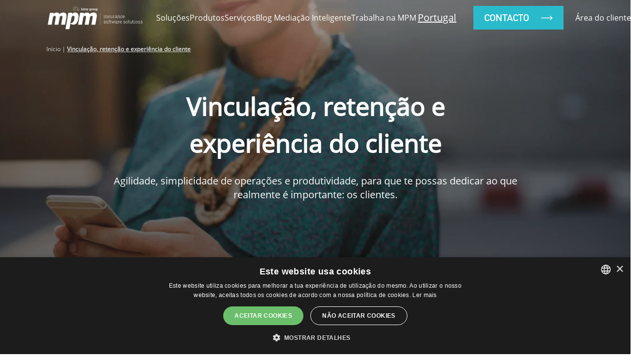

--- FILE ---
content_type: image/svg+xml
request_url: https://www.mpmsoftware.com/wp-content/uploads/icono-24h.svg
body_size: 1544
content:
<?xml version="1.0" encoding="UTF-8"?>
<svg xmlns="http://www.w3.org/2000/svg" width="53" height="54" viewBox="0 0 53 54">
    <g fill="none" fill-rule="nonzero">
        <path fill="#0A203E" d="M24.688.26C16.792 1.103 8.76 5.387 4.38 12.006a2.212 2.212 0 0 0 .627 3.061c1.017.67 2.726-.065 3.396-1.082C12.06 8.458 17.923 4.89 24.5 4.196 36.613 2.91 48.17 12.168 49.457 24.272c1.287 12.103-8.517 24.006-20.62 25.293-8.005.866-16.606-4.134-21.182-10.667l3.88.46c1.19.249 3.316.284 3.575-.917a2.21 2.21 0 0 0-1.698-2.628L4.597 33.92a2.21 2.21 0 0 0-2.628 1.698L.076 44.433c-.26 1.19.519 2.294 1.698 2.629 1.384.39 2.325-1.198 2.553-2.236l.681-3.18c4.986 6.847 13.077 11.462 21.524 11.462.92 0 1.85-.043 2.78-.151 14.505-1.547 25.072-14.624 23.526-29.15C51.302 9.28 39.225-1.298 24.688.26z"/>
        <path fill="#29BBCC" d="M19.06 24.878a3.646 3.646 0 0 0 .497-1.818c0-1.135-.39-2.022-1.168-2.671a4.11 4.11 0 0 0-2.715-.985c-1.028 0-1.871.206-2.531.617-.65.411-1.255 1.028-1.796 1.839l1.677.973c.67-1.038 1.514-1.557 2.53-1.557.574 0 1.05.173 1.429.519.378.346.562.768.562 1.265 0 .498-.173.985-.53 1.471-.357.487-.952 1.147-1.785 2.001L11.5 30.286v1.763h8.447v-2.001h-5.613l2.898-2.953c.887-.898 1.493-1.633 1.828-2.217zM26.068 19.707l-4.542 7.399v1.838h5.3v3.105h1.979v-3.105h1.482v-1.892h-1.482V24.79h-1.98v2.26h-2.952l4.478-7.344zM32.407 18.961v13.088h1.98v-5.084c0-.876.248-1.536.756-1.99a2.594 2.594 0 0 1 1.785-.682c1.439 0 2.152.866 2.152 2.596v5.16h1.98v-5.755c0-1.222-.325-2.163-.984-2.812-.65-.649-1.515-.973-2.575-.973-.66 0-1.276.162-1.85.497a3.104 3.104 0 0 0-1.276 1.363v-5.408h-1.968z"/>
    </g>
</svg>


--- FILE ---
content_type: image/svg+xml
request_url: https://www.mpmsoftware.com/wp-content/uploads/icono-manos-gente.svg
body_size: 4743
content:
<?xml version="1.0" encoding="UTF-8"?>
<svg xmlns="http://www.w3.org/2000/svg" width="58" height="58" viewBox="0 0 58 58">
    <g fill="none" fill-rule="nonzero">
        <path fill="#0A203E" d="M12.41 56.065l-1.701-2.396a1.13 1.13 0 1 0-1.843 1.308l1.701 2.396a1.128 1.128 0 0 0 1.576.268 1.13 1.13 0 0 0 .267-1.576zM25.445 56.487l-1.85-8.823c-.901-4.29-3.4-8-7.038-10.446l-3.952-2.657a3.976 3.976 0 0 0-5.04.514V21.461a3.76 3.76 0 0 0-2.963-3.693 3.764 3.764 0 0 0-3.187.742A3.764 3.764 0 0 0 0 21.46v17.52c0 2.294.702 4.497 2.031 6.369l2.015 2.838a1.128 1.128 0 0 0 1.575.267 1.13 1.13 0 0 0 .268-1.575L3.874 44.04a8.697 8.697 0 0 1-1.614-5.06V21.46c0-.464.208-.896.57-1.187.361-.29.829-.4 1.282-.299a1.513 1.513 0 0 1 1.193 1.487V35.36c0 1.967.723 3.842 2.036 5.3.056.068.114.135.175.2.75.794 1.633 1.731 2.464 2.614l1.163 1.238.012.012 1.744 1.856a1.13 1.13 0 0 0 1.647-1.547l-2.853-3.036-2.591-2.757-.02-.022c-.607-.726-.599-1.78.038-2.498a1.708 1.708 0 0 1 2.224-.284l3.952 2.658a14.391 14.391 0 0 1 6.087 9.035l1.85 8.823a1.13 1.13 0 0 0 2.212-.465z"/>
        <path fill="#0A203E" d="M8.371 50.376l-.007-.01a1.13 1.13 0 0 0-1.84 1.312l.008.01a1.129 1.129 0 0 0 1.576.264 1.13 1.13 0 0 0 .263-1.576zM56.434 18.51a3.765 3.765 0 0 0-3.186-.742 3.76 3.76 0 0 0-2.963 3.693v13.614a3.976 3.976 0 0 0-5.04-.514l-3.953 2.657a16.639 16.639 0 0 0-7.037 10.446l-1.85 8.824a1.13 1.13 0 1 0 2.21.463l1.852-8.823c.778-3.71 2.94-6.919 6.086-9.034l3.953-2.658a1.708 1.708 0 0 1 2.224.284c.636.718.644 1.77.04 2.496l-.022.024-5.445 5.793a1.13 1.13 0 0 0 1.648 1.547c.015-.017 4.632-4.926 5.382-5.72a4.31 4.31 0 0 0 .175-.2 7.895 7.895 0 0 0 2.036-5.3v-13.9c0-.719.491-1.33 1.193-1.486.454-.1.921.009 1.283.299.362.29.57.723.57 1.188v17.518a8.697 8.697 0 0 1-1.614 5.062L45.44 56.065a1.13 1.13 0 0 0 1.842 1.309l8.537-12.025a10.944 10.944 0 0 0 2.03-6.37V21.462a3.765 3.765 0 0 0-1.415-2.95z"/>
        <path fill="#29BBCC" d="M43.235 21.655l-2.01-.48v-.36a5.054 5.054 0 0 0 2.163-4.144v-2.613A5.063 5.063 0 0 0 38.332 9a5.033 5.033 0 0 0-3.281 1.213 6.609 6.609 0 0 0-6.112-4.113 6.609 6.609 0 0 0-6.115 4.123A5.034 5.034 0 0 0 19.532 9a5.063 5.063 0 0 0-5.057 5.057v2.613c0 1.713.857 3.228 2.163 4.143v.36l-2.01.48a5.293 5.293 0 0 0-4.076 5.166v2.11c0 .624.506 1.13 1.13 1.13h5.192a7.07 7.07 0 0 0-.014.413v4.063c0 .624.506 1.13 1.13 1.13h6.792a1.13 1.13 0 0 0 0-2.26h-1.168v-2.335a1.13 1.13 0 0 0-2.26 0v2.336H19.12v-2.933c0-2.18 1.48-4.056 3.6-4.564l3.1-.743 2.075 4.72a1.13 1.13 0 0 0 2.069 0l2.072-4.713 3.09.739a4.678 4.678 0 0 1 3.603 4.564v2.93h-2.234V31.07a1.13 1.13 0 0 0-2.26 0v2.336h-1.28a1.13 1.13 0 0 0 0 2.26h6.904a1.13 1.13 0 0 0 1.13-1.13v-4.06c0-.14-.006-.279-.014-.417h5.207a1.13 1.13 0 0 0 1.13-1.13v-2.11a5.293 5.293 0 0 0-4.077-5.165zm-4.903-10.394a2.8 2.8 0 0 1 2.79 2.612h-1.57c-1.32 0-2.62-.318-3.789-.923a2.8 2.8 0 0 1 2.569-1.69zm-2.798 5.245c.002-.055.005-.11.005-.165v-1.007c1.267.525 2.63.799 4.013.799h1.577v.538a2.8 2.8 0 0 1-2.797 2.797 2.8 2.8 0 0 1-2.798-2.797v-.165zM24.6 12.7a4.345 4.345 0 0 1 4.34-4.34 4.347 4.347 0 0 1 4.285 3.65l-1.902-1.117a1.13 1.13 0 0 0-1.438.248 4.868 4.868 0 0 1-3.74 1.746h-1.545V12.7zm-5.067-1.44c1.15 0 2.139.696 2.568 1.689a8.236 8.236 0 0 1-3.788.923h-1.57a2.8 2.8 0 0 1 2.79-2.612zm-2.797 4.872h1.577c1.383 0 2.748-.274 4.017-.8v1.338a2.8 2.8 0 0 1-2.797 2.797 2.8 2.8 0 0 1-2.797-2.797v-.538zm5.458 7.58A6.93 6.93 0 0 0 17.39 27.8h-4.58v-.98a3.04 3.04 0 0 1 2.342-2.967l2.878-.688a1.13 1.13 0 0 0 .867-1.099v-.38c.208.027.42.042.634.042.213 0 .423-.015.63-.04v.322l-.002.05a1.129 1.129 0 0 0 .918 1.112l1.686.404-.571.136zm3.151-1.755a5.301 5.301 0 0 0-.904-.305l-2.019-.483v-.352c.364-.255.694-.556.98-.895a6.652 6.652 0 0 0 1.943 1.948v.087zm4.907 1.66l-1.322 3.008-1.325-3.015v-.806a6.605 6.605 0 0 0 2.647.004v.81zm-1.312-2.937a4.345 4.345 0 0 1-4.34-4.34v-1.194h1.544a7.12 7.12 0 0 0 4.802-1.854l2.33 1.369v1.844a4.344 4.344 0 0 1-4.336 4.175zm3.572 1.281v-.076a6.65 6.65 0 0 0 1.96-1.954c.284.336.61.633.971.886v.352l-2.018.483a5.32 5.32 0 0 0-.913.31zM45.052 27.8h-4.595a6.928 6.928 0 0 0-4.805-4.085l-.567-.136 1.694-.406a1.128 1.128 0 0 0 .923-1.14v-.346a5.083 5.083 0 0 0 1.263 0v.38c0 .522.36.977.868 1.098l2.877.688a3.04 3.04 0 0 1 2.342 2.967v.98z"/>
        <path fill="#000" d="M29.723 33.737a1.135 1.135 0 0 0-1.598 0 1.136 1.136 0 0 0-.33.8c0 .297.12.587.33.799.211.21.501.33.8.33.297 0 .587-.12.798-.33a1.14 1.14 0 0 0 .332-.8c0-.298-.121-.588-.332-.8z"/>
        <path fill="#29BBCC" d="M28.924 0a1.13 1.13 0 0 0-1.13 1.13v1.69a1.13 1.13 0 0 0 2.26 0V1.13A1.13 1.13 0 0 0 28.924 0zM24.762 3.686L23.577 2.5A1.13 1.13 0 1 0 21.98 4.1l1.185 1.184a1.126 1.126 0 0 0 1.598 0 1.13 1.13 0 0 0-.001-1.598zM35.842 2.53a1.13 1.13 0 0 0-1.598.001l-1.176 1.177a1.13 1.13 0 0 0 1.599 1.597l1.176-1.177a1.13 1.13 0 0 0-.001-1.598z"/>
    </g>
</svg>


--- FILE ---
content_type: image/svg+xml
request_url: https://www.mpmsoftware.com/wp-content/uploads/X.svg
body_size: 310
content:
<svg xmlns="http://www.w3.org/2000/svg" width="26" height="26" viewBox="0 0 26 26">
    <path fill="#1D1D1B" fill-rule="nonzero" d="M11.757 12.913L.25 24.421a.818.818 0 1 0 1.157 1.158l11.595-11.595 11.595 11.595a.815.815 0 0 0 1.157 0 .818.818 0 0 0 0-1.158L14.245 12.913 25.76 1.397A.818.818 0 1 0 24.603.239L13.001 11.842 1.398.24A.818.818 0 0 0 .24 1.397l11.516 11.516z"/>
</svg>


--- FILE ---
content_type: image/svg+xml
request_url: https://www.mpmsoftware.com/wp-content/uploads/arrow_right_black.svg
body_size: 227
content:
<svg xmlns="http://www.w3.org/2000/svg" width="6" height="12" viewBox="0 0 6 12">
    <path fill="#000" fill-rule="nonzero" d="M.152 11.826a.444.444 0 0 1 0-.595L5.02 6 .152.759a.444.444 0 0 1 0-.595.371.371 0 0 1 .553 0l5.133 5.528a.446.446 0 0 1 0 .595L.705 11.815a.364.364 0 0 1-.553.01z"/>
</svg>


--- FILE ---
content_type: image/svg+xml
request_url: https://www.mpmsoftware.com/wp-content/uploads/tw-white.svg
body_size: 11459
content:
<?xml version="1.0" encoding="UTF-8"?>
<svg width="28px" height="23px" viewBox="0 0 28 23" version="1.1" xmlns="http://www.w3.org/2000/svg" xmlns:xlink="http://www.w3.org/1999/xlink">
    <!-- Generator: Sketch 61.2 (89653) - https://sketch.com -->
    <title>twitter</title>
    <desc>Created with Sketch.</desc>
    <g id="Symbols" stroke="none" stroke-width="1" fill="none" fill-rule="evenodd">
        <g id="twitter" fill="#F6F6F6" fill-rule="nonzero">
            <path d="M18.7087466,0.00504959423 L18.7087466,0 L20.0216411,0 L20.5013526,0.0959422904 C20.8211686,0.158229035 21.1115203,0.239855726 21.3724076,0.34084761 C21.6333201,0.441839495 21.8857998,0.559671776 22.1298467,0.694319206 C22.3739188,0.828966637 22.5952678,0.966164112 22.7938936,1.10586114 C22.9908278,1.24389179 23.1675636,1.39033003 23.324101,1.54517583 C23.4789216,1.70171326 23.7204689,1.74211001 24.0486925,1.6663661 C24.3769161,1.59062218 24.7303877,1.48541389 25.1091073,1.35076646 C25.4878269,1.21611903 25.8623553,1.0646312 26.232642,0.896302976 C26.602954,0.727974752 26.8285194,0.62110009 26.9093129,0.575653742 C26.9884148,0.528541028 27.0305032,0.503293057 27.0355528,0.499909829 L27.0405771,0.492335437 L27.0658251,0.479711452 L27.091073,0.467087466 L27.116321,0.454463481 L27.141569,0.441839495 L27.1466186,0.434265104 L27.154193,0.429215509 L27.1617926,0.424165915 L27.166817,0.416591524 L27.1920649,0.409017133 L27.2173129,0.403967538 L27.2122885,0.441839495 L27.2046889,0.479711452 L27.1920649,0.517583408 L27.1794409,0.555455365 L27.166817,0.580703336 L27.154193,0.605951307 L27.141569,0.643823264 C27.1331614,0.669071235 27.1247538,0.702726781 27.116321,0.744815149 C27.1079134,0.786903517 27.0279531,0.955206492 26.8764653,1.24977457 C26.7249775,1.54434265 26.5356177,1.84310189 26.3083859,2.14607755 C26.0811542,2.4490532 25.8775041,2.67795131 25.6974103,2.83282236 C25.5156249,2.98935978 25.3952678,3.09875924 25.336339,3.16104599 C25.2774355,3.2249991 25.205908,3.28390261 25.1217313,3.33778179 L24.9954914,3.42110009 L24.9702435,3.43372408 L24.9449955,3.44634806 L24.9399711,3.45392245 L24.9323715,3.45897205 L24.9247971,3.46402164 L24.9197475,3.47159603 L24.8944995,3.48422002 L24.8692516,3.496844 L24.8642272,3.50441839 L24.8566276,3.50946799 L24.8490532,3.51451758 L24.8440036,3.52209197 L24.8389793,3.52966637 L24.8313796,3.53471596 L24.8238052,3.53976555 L24.8187556,3.54733995 L24.9449955,3.54733995 L25.6519387,3.39585212 C26.1232426,3.29486023 26.5734896,3.17283679 27.0027051,3.02975654 L27.6844004,2.8025248 L27.7601443,2.77727683 L27.7980162,2.76465284 L27.8232642,2.75202885 L27.8485122,2.73940487 L27.8737601,2.72678088 L27.8990081,2.7141569 L27.9495041,2.70658251 L28,2.70153291 L28,2.75202885 L27.987376,2.75707845 L27.974752,2.76465284 L27.9697277,2.77222723 L27.962128,2.77727683 L27.9545537,2.78232642 L27.9495041,2.78990081 L27.9444797,2.7974752 L27.9368801,2.8025248 L27.9293057,2.80757439 L27.9242561,2.81514878 L27.9192317,2.82272317 L27.9116321,2.82777277 L27.8990081,2.85302074 L27.8863841,2.87826871 L27.8788097,2.8833183 C27.8754518,2.8883679 27.7685771,3.0314229 27.5581605,3.31253381 C27.3477692,3.59531109 27.2341533,3.7383661 27.2173129,3.74174932 C27.2004977,3.74679892 27.1769161,3.77204689 27.1466186,3.81749324 C27.1180126,3.86460595 26.9395852,4.05229937 26.6113616,4.38052299 C26.283138,4.70874662 25.9616808,5.00076465 25.6469143,5.25662759 C25.3304815,5.5141569 25.1705609,5.83058972 25.1672029,6.20595131 C25.1621533,6.57962128 25.1427881,7.00212083 25.1091073,7.47339946 C25.0754518,7.94470334 25.0123318,8.45385392 24.9197475,9.00090171 C24.8271885,9.5479495 24.6841082,10.1665248 24.490532,10.8566276 C24.2969811,11.5467304 24.0613165,12.220018 23.7835888,12.8764653 C23.5058611,13.5329125 23.2155095,14.1220234 22.9125338,14.6438233 C22.6095582,15.1656231 22.3318305,15.6074626 22.0793508,15.9693417 C21.8268711,16.3312209 21.5702002,16.6720685 21.3092876,16.9918846 C21.0484004,17.3117006 20.7185104,17.6719134 20.3195924,18.0724977 C19.9189829,18.4714157 19.7001839,18.6902399 19.6631452,18.728945 C19.62444,18.7659838 19.459495,18.9040144 19.1682597,19.1430117 C18.8787665,19.3837006 18.567358,19.6243895 18.2340848,19.8651037 C17.9025032,20.1041262 17.5978359,20.3035852 17.3201082,20.4634806 C17.0423805,20.623376 16.7074409,20.8059946 16.315239,21.0113616 C15.9247538,21.218395 15.5022543,21.4102795 15.0477908,21.5870153 C14.5933273,21.7637511 14.1136159,21.9278629 13.6086564,22.0793508 C13.103697,22.2308386 12.615578,22.3486709 12.1442741,22.4328224 C11.6729955,22.5169739 11.1385717,22.5885266 10.541028,22.6474301 L9.64472498,22.735798 L9.64472498,22.748422 L8.00360685,22.748422 L8.00360685,22.735798 L7.7889991,22.723174 C7.64594409,22.7147665 7.52811181,22.7063336 7.4355275,22.6979261 C7.34296844,22.6895185 6.99368801,22.6432137 6.3877367,22.5590622 C5.78178539,22.4749107 5.30629035,22.390734 4.96122633,22.3065825 C4.61618756,22.222431 4.10279531,22.0625104 3.42110009,21.8268711 C2.73940487,21.5912317 2.15617674,21.3530424 1.67141569,21.1123535 C1.18834626,20.8733309 0.885370604,20.7218431 0.762488729,20.65789 C0.641298467,20.5956032 0.504959423,20.518193 0.353471596,20.4256087 L0.126239856,20.2867448 L0.121215509,20.2791704 L0.11361587,20.2741208 L0.106041479,20.2690712 L0.100991885,20.2614968 L0.0757439134,20.2488729 L0.0504959423,20.2362489 L0.045471596,20.2286745 L0.0378719567,20.2236249 L0.0302975654,20.2185753 L0.0252479711,20.2110009 L0.0202236249,20.2034265 L0.0126239856,20.1983769 L0,20.1983769 L0,20.147881 L0.0252479711,20.1529306 L0.0504959423,20.160505 L0.164111812,20.1731289 C0.239855726,20.1815365 0.446055906,20.1941605 0.782687106,20.2110009 C1.11934355,20.2278413 1.47700631,20.2278413 1.85572588,20.2110009 C2.23444545,20.1941605 2.62159784,20.1562885 3.01713255,20.097385 C3.41269252,20.0384815 3.87977998,19.9374896 4.41839495,19.7944094 C4.95703517,19.6513291 5.4518954,19.4813345 5.9030009,19.2844004 C6.35241479,19.0857998 6.67220559,18.93767 6.86242381,18.8400361 C7.05092516,18.7440938 7.33875203,18.5656664 7.72587917,18.3047791 L8.30658251,17.9134355 L8.3116321,17.9058611 L8.31920649,17.9008115 L8.32680613,17.8957619 L8.33183048,17.8881876 L8.33688007,17.8806132 L8.34445446,17.8755636 L8.3520541,17.870514 L8.35707845,17.8629396 L8.38232642,17.8553652 L8.40757439,17.8503156 L8.41262399,17.8250676 L8.42019838,17.7998197 L8.42779802,17.7947701 L8.43282236,17.7871957 L8.23083859,17.7745717 C8.09619116,17.7661641 7.9657349,17.7577313 7.83949504,17.7493237 C7.71325518,17.7409161 7.51548783,17.7030442 7.24616772,17.6357078 C6.97687286,17.5683715 6.68652119,17.4673796 6.37511271,17.3327322 C6.06372949,17.1980848 5.76075383,17.0381641 5.46618575,16.8530207 C5.17164292,16.6678774 4.95870153,16.5138395 4.82741208,16.3909829 C4.69781425,16.2697674 4.52948602,16.0981064 4.32245266,15.8759243 C4.11711091,15.6520757 3.9386835,15.422294 3.78719567,15.1866546 C3.63570784,14.9510153 3.49096123,14.6791452 3.35295582,14.3711452 L3.14337241,13.9116321 L3.13074842,13.8737601 L3.11812444,13.8358882 L3.11055005,13.8106402 L3.10550045,13.7853922 L3.14337241,13.7904418 L3.18124436,13.7980162 L3.45897205,13.8358882 C3.64414067,13.8611362 3.93449234,13.8695437 4.33002705,13.8611362 C4.72558702,13.8527286 4.99909829,13.8358882 5.15058611,13.8106402 C5.30207394,13.7853922 5.39465825,13.7685518 5.4283138,13.7601443 L5.47880974,13.7475203 L5.54192967,13.7348963 L5.60504959,13.7222723 L5.61009919,13.7146979 L5.61767358,13.7096483 L5.62527322,13.7045987 L5.63029757,13.6970243 L5.57980162,13.6844004 L5.52930568,13.6717764 L5.47880974,13.6591524 L5.4283138,13.6465284 L5.37781785,13.6339044 C5.34416231,13.6254968 5.28525879,13.6086564 5.20108206,13.5834085 C5.11693057,13.5581605 4.88969883,13.4655762 4.51938683,13.3056808 C4.14910009,13.1457854 3.85453201,12.9900812 3.63570784,12.8385933 C3.41634124,12.6866664 3.20717572,12.5205147 3.00955816,12.3412083 C2.81262399,12.1594229 2.59634986,11.92545 2.3606853,11.6393147 C2.12504599,11.3531794 1.91465464,11.0207394 1.72948602,10.6420198 C1.54434265,10.2633003 1.40547881,9.9014211 1.3128945,9.55635708 C1.22068249,9.21332281 1.15984543,8.86261604 1.13113436,8.50856628 L1.08566276,7.97835888 L1.11091073,7.98340848 L1.1361587,7.99098287 L1.16140667,8.00360685 L1.18665464,8.01623084 L1.21190261,8.02885482 L1.23715059,8.04147881 L1.62849414,8.21821461 C1.88940667,8.33604689 2.21341389,8.43703877 2.60054103,8.52119026 C2.98769342,8.60534175 3.21911632,8.65164653 3.29486023,8.6600541 L3.4084761,8.67267809 L3.63570784,8.67267809 L3.6306835,8.6651037 L3.62308386,8.6600541 L3.61550947,8.65500451 L3.61045987,8.64743012 L3.60543553,8.63985573 L3.59783589,8.63480613 L3.5902615,8.62975654 L3.5852119,8.62218215 L3.55996393,8.60955816 L3.53471596,8.59693417 L3.52969161,8.58935978 L3.52209197,8.58431019 L3.51451758,8.5792606 L3.50946799,8.5716862 L3.48422002,8.55906222 L3.45897205,8.54643823 L3.4539477,8.53886384 C3.44889811,8.53548061 3.37651217,8.48162669 3.2367899,8.37727683 C3.09875924,8.27123535 2.95401262,8.13406312 2.8025248,7.9657349 C2.65103697,7.79740667 2.49954914,7.62067087 2.34806132,7.4355275 C2.19629458,7.24995992 2.06111936,7.05142132 1.94409378,6.84220018 C1.82628674,6.63180884 1.70171326,6.36415509 1.57042381,6.0393147 C1.44082597,5.71614067 1.34235888,5.39044184 1.27502254,5.06221821 C1.20771145,4.73399459 1.1698395,4.40998738 1.16140667,4.09017133 C1.1529991,3.77035528 1.16140667,3.496844 1.18665464,3.26961226 C1.21190261,3.04238052 1.26239856,2.7856844 1.33814247,2.49954914 C1.41388638,2.21341389 1.52331109,1.91043823 1.6663661,1.59062218 L1.88097385,1.11091073 L1.89359784,1.07303877 L1.90622182,1.03516682 L1.91382146,1.03011722 L1.91884581,1.02254283 L1.9238954,1.01496844 L1.93146979,1.00991885 L1.93906943,1.01496844 L1.94409378,1.02254283 L1.94914337,1.03011722 L1.95671776,1.03516682 L1.9643174,1.04021641 L1.96934175,1.0477908 L1.97439134,1.05536519 L1.98196573,1.06041479 L1.99458972,1.08566276 L2.00721371,1.11091073 L2.01481335,1.11596032 L2.01983769,1.12353472 L2.3606853,1.50225428 C2.58791704,1.75473399 2.85723715,2.03667809 3.16862038,2.34806132 C3.48002885,2.65944454 3.65254824,2.82103156 3.68620379,2.83282236 C3.71988458,2.84627953 3.7619477,2.88498467 3.81244364,2.94896303 C3.86293959,3.01124977 4.03126781,3.1602128 4.31740307,3.39585212 C4.60356357,3.63149143 4.97806673,3.90502795 5.44093778,4.21641118 C5.90383408,4.52779441 6.41720108,4.83498647 6.98106402,5.13796213 C7.54495221,5.44093778 8.15090352,5.71444905 8.79891794,5.95852119 C9.44695762,6.20259333 9.9014211,6.36248873 10.1623084,6.43823264 C10.4232209,6.51397656 10.8692516,6.61075203 11.5004509,6.72858431 C12.1316501,6.84641659 12.6071704,6.9221605 12.9269612,6.95581605 C13.2467773,6.9894716 13.4656014,7.00883679 13.5834085,7.01388638 L13.7601443,7.01893598 L13.7551199,6.98106402 L13.7475203,6.94319206 L13.6970243,6.62759243 C13.6633688,6.41720108 13.6465284,6.122633 13.6465284,5.74391344 C13.6465284,5.36519387 13.6759928,5.01593868 13.7348963,4.69612263 C13.7938251,4.37630658 13.882193,4.05229937 14,3.72407574 C14.1178323,3.39585212 14.2331398,3.13241479 14.3458972,2.93381425 C14.4603715,2.73688007 14.6101677,2.51217313 14.7953111,2.25969342 C14.9804797,2.00721371 15.2203354,1.74632642 15.5148783,1.47700631 C15.8094463,1.2076862 16.1460775,0.967830478 16.5247971,0.757439134 C16.9035167,0.547047791 17.2527971,0.387127142 17.5725879,0.277727683 C17.892404,0.168328224 18.1617241,0.0967754734 18.380523,0.0631199279 C18.5993472,0.0294643823 18.7087466,0.0100991885 18.7087466,0.00504959423 Z" id="Path"></path>
        </g>
    </g>
</svg>

--- FILE ---
content_type: image/svg+xml
request_url: https://www.mpmsoftware.com/wp-content/uploads/icono-ubi_marker.svg
body_size: 1187
content:
<?xml version="1.0" encoding="UTF-8"?>
<svg xmlns="http://www.w3.org/2000/svg" width="61" height="55" viewBox="0 0 61 55">
    <g fill="none" fill-rule="nonzero">
        <path fill="#0A203E" stroke="#FFF" d="M60.323 51.058L54.166 29.48a1.993 1.993 0 0 0-1.917-1.446H38.09c2.841-3.834 5.607-8.887 5.607-14.031 0-7.168-5.83-13-12.996-13s-12.996 5.832-12.996 13c0 5.144 2.766 10.197 5.607 14.03H9.15c-.89 0-1.673.591-1.917 1.447L1.077 51.06a1.994 1.994 0 0 0 1.916 2.54h55.414a1.993 1.993 0 0 0 1.916-2.54zM30.7 4.988c4.968 0 9.01 4.044 9.01 9.014 0 6.67-6.225 13.692-9.01 16.5-2.784-2.808-9.01-9.83-9.01-16.5 0-4.97 4.042-9.014 9.01-9.014zm-4.077 27.031c1.495 1.616 2.616 2.614 2.76 2.741a1.99 1.99 0 0 0 2.635 0c.143-.127 1.264-1.125 2.759-2.74h15.968l.554 1.94-7.71 6.426-33.58-6.106.646-2.26h15.968zM16.25 49.612V39.467l23.35 4.245-7.081 5.9H16.249zM8.91 38.132l3.353.61v10.87H5.635l3.275-11.48zm29.835 11.48l13.75-11.459 3.27 11.459h-17.02z"/>
        <path fill="#29BBCC" d="M36.062 14.002c0-2.972-2.405-5.39-5.362-5.39-2.957 0-5.363 2.418-5.363 5.39 0 2.972 2.406 5.39 5.363 5.39 2.957 0 5.362-2.418 5.362-5.39zm-6.738 0c0-.774.617-1.404 1.376-1.404.759 0 1.376.63 1.376 1.404 0 .774-.617 1.404-1.376 1.404-.759 0-1.376-.63-1.376-1.404z"/>
    </g>
</svg>


--- FILE ---
content_type: image/svg+xml
request_url: https://www.mpmsoftware.com/wp-content/uploads/arrow_left_black.svg
body_size: 225
content:
<svg xmlns="http://www.w3.org/2000/svg" width="10" height="20" viewBox="0 0 10 20">
    <path fill="#000" fill-rule="nonzero" d="M9.746 19.71a.74.74 0 0 0 0-.992L1.635 10l8.111-8.735a.74.74 0 0 0 0-.991.62.62 0 0 0-.92 0L.27 9.487a.743.743 0 0 0 0 .991l8.555 9.214c.254.29.667.29.921.017z"/>
</svg>


--- FILE ---
content_type: image/svg+xml
request_url: https://www.mpmsoftware.com/wp-content/uploads/icono-flechas_cruzadas.svg
body_size: 1200
content:
<?xml version="1.0" encoding="UTF-8"?>
<svg xmlns="http://www.w3.org/2000/svg" width="46" height="50" viewBox="0 0 46 50">
    <g fill="none" fill-rule="nonzero">
        <path fill="#29BBCC" d="M17.172 34.487a1.405 1.405 0 0 0-1.976.282 12.23 12.23 0 0 1-9.838 4.903h-3.89c-.783 0-1.41.628-1.41 1.412 0 .784.627 1.411 1.41 1.411h3.9a14.97 14.97 0 0 0 6.859-1.641 15.132 15.132 0 0 0 5.227-4.391 1.416 1.416 0 0 0-.282-1.976zM21.155 14.644a1.424 1.424 0 0 0 1.986-.25 12.226 12.226 0 0 1 9.723-4.768h8.207l-4.38 4.38a1.407 1.407 0 0 0 0 1.997c.271.272.637.418.992.418.356 0 .722-.135.994-.418l6.795-6.795a1.407 1.407 0 0 0 0-1.997L38.677.416a1.407 1.407 0 0 0-1.997 0 1.407 1.407 0 0 0 0 1.996l4.38 4.38h-8.207c-4.704 0-9.064 2.134-11.96 5.866a1.435 1.435 0 0 0 .262 1.986z"/>
        <path fill="#0A203E" d="M38.687 33.295a1.407 1.407 0 0 0-1.997 0 1.407 1.407 0 0 0 0 1.997l4.38 4.38h-8.206c-6.785 0-12.305-5.52-12.305-12.305v-5.436c0-8.343-6.785-15.128-15.128-15.128h-3.9c-.783 0-1.41.628-1.41 1.412 0 .784.627 1.411 1.41 1.411h3.9c6.785 0 12.305 5.52 12.305 12.305v5.436c0 8.343 6.785 15.128 15.128 15.128h8.207l-4.38 4.38a1.407 1.407 0 0 0 0 1.997c.271.272.637.419.992.419.356 0 .722-.136.994-.419l6.795-6.795a1.407 1.407 0 0 0 0-1.997l-6.785-6.785z"/>
    </g>
</svg>


--- FILE ---
content_type: image/svg+xml
request_url: https://www.mpmsoftware.com/wp-content/uploads/ig-white.svg
body_size: 7697
content:
<?xml version="1.0" encoding="UTF-8"?>
<svg width="28px" height="28px" viewBox="0 0 28 28" version="1.1" xmlns="http://www.w3.org/2000/svg" xmlns:xlink="http://www.w3.org/1999/xlink">
    <!-- Generator: Sketch 61.2 (89653) - https://sketch.com -->
    <title>instagram-2016</title>
    <desc>Created with Sketch.</desc>
    <defs>
        <radialGradient cx="13.2861314%" cy="100.4724%" fx="13.2861314%" fy="100.4724%" r="130.546822%" gradientTransform="translate(0.132861,1.004724),scale(1.000000,0.999960),translate(-0.132861,-1.004724)" id="radialGradient-1">
            <stop stop-color="#FA8F21" offset="9%"></stop>
            <stop stop-color="#D82D7E" offset="78%"></stop>
        </radialGradient>
    </defs>
    <g id="Symbols" stroke="none" stroke-width="1" fill="none" fill-rule="evenodd">
        <g id="instagram-2016" fill-rule="nonzero">
            <path d="M9.33408,14 C9.33408,11.422768 11.422768,9.33296 14,9.33296 C16.577232,9.33296 18.66704,11.422768 18.66704,14 C18.66704,16.577232 16.577232,18.66704 14,18.66704 C11.422768,18.66704 9.33408,16.577232 9.33408,14 M6.811168,14 C6.811168,17.9704 10.0296,21.188832 14,21.188832 C17.9704,21.188832 21.188832,17.9704 21.188832,14 C21.188832,10.0296 17.9704,6.811168 14,6.811168 C10.0296,6.811168 6.811168,10.0296 6.811168,14 M19.7934239,6.526128 C19.7930529,7.45396627 20.5449136,8.20642862 21.4727519,8.20679987 C22.4005902,8.20717084 23.1530526,7.45531018 23.1534239,6.52747191 C23.1537949,5.59963364 22.4019343,4.84717121 21.474096,4.8468 L21.473424,4.8468 C20.5460271,4.84723224 19.7942273,5.59873131 19.7934239,6.526128 M8.344,25.395664 C6.979056,25.333504 6.237168,25.106144 5.744144,24.914064 C5.090512,24.6596 4.624144,24.356528 4.133808,23.866864 C3.643472,23.3772 3.339952,22.91128 3.086608,22.257648 C2.894416,21.764848 2.667056,21.022736 2.605008,19.657792 C2.537136,18.18208 2.523584,17.738784 2.523584,14.000112 C2.523584,10.26144 2.538256,9.819376 2.605008,8.342432 C2.667168,6.977488 2.896208,6.236832 3.086608,5.742576 C3.341072,5.088944 3.644144,4.622576 4.133808,4.13224 C4.623472,3.641904 5.089392,3.338384 5.744144,3.08504 C6.236944,2.892848 6.979056,2.665488 8.344,2.60344 C9.819712,2.535568 10.263008,2.522016 14,2.522016 C17.736992,2.522016 18.180736,2.536688 19.65768,2.60344 C21.022624,2.6656 21.76328,2.89464 22.257536,3.08504 C22.911168,3.338384 23.377536,3.642576 23.867872,4.13224 C24.358208,4.621904 24.660608,5.088944 24.915072,5.742576 C25.107264,6.235376 25.334624,6.977488 25.396672,8.342432 C25.464544,9.819376 25.478096,10.26144 25.478096,14.000112 C25.478096,17.738784 25.464544,18.180848 25.396672,19.657792 C25.334512,21.022736 25.106032,21.764624 24.915072,22.257648 C24.660608,22.91128 24.357536,23.377648 23.867872,23.866864 C23.378208,24.35608 22.911168,24.6596 22.257536,24.914064 C21.764736,25.106256 21.022624,25.333616 19.65768,25.395664 C18.181968,25.463536 17.738672,25.477088 14,25.477088 C10.261328,25.477088 9.819264,25.463536 8.344,25.395664 M8.22808,0.084784 C6.737696,0.152656 5.71928,0.388976 4.829888,0.735056 C3.9088,1.092448 3.129056,1.57192 2.349872,2.349872 C1.570688,3.127824 1.092448,3.9088 0.735056,4.829888 C0.388976,5.71984 0.152656,6.737696 0.084784,8.22808 C0.015792,9.720816 0,10.198048 0,14 C0,17.801952 0.015792,18.279184 0.084784,19.77192 C0.152656,21.262416 0.388976,22.28016 0.735056,23.170112 C1.092448,24.09064 1.5708,24.872512 2.349872,25.650128 C3.128944,26.427744 3.9088,26.906544 4.829888,27.264944 C5.72096,27.611024 6.737696,27.847344 8.22808,27.915216 C9.7216,27.983088 10.198048,28 14,28 C17.801952,28 18.279184,27.984208 19.77192,27.915216 C21.262416,27.847344 22.28016,27.611024 23.170112,27.264944 C24.09064,26.906544 24.870944,26.42808 25.650128,25.650128 C26.429312,24.872176 26.906544,24.09064 27.264944,23.170112 C27.611024,22.28016 27.848464,21.262304 27.915216,19.77192 C27.983088,18.278064 27.99888,17.801952 27.99888,14 C27.99888,10.198048 27.983088,9.720816 27.915216,8.22808 C27.847344,6.737584 27.611024,5.71928 27.264944,4.829888 C26.906544,3.90936 26.42808,3.129056 25.650128,2.349872 C24.872176,1.570688 24.09064,1.092448 23.171232,0.735056 C22.28016,0.388976 21.262304,0.151536 19.77304,0.084784 C18.280304,0.016912 17.803072,0 14.00112,0 C10.199168,0 9.7216,0.015792 8.22808,0.084784" id="Shape" fill="url(#radialGradient-1)"></path>
            <path d="M9.33408,14 C9.33408,11.422768 11.422768,9.33296 14,9.33296 C16.577232,9.33296 18.66704,11.422768 18.66704,14 C18.66704,16.577232 16.577232,18.66704 14,18.66704 C11.422768,18.66704 9.33408,16.577232 9.33408,14 M6.811168,14 C6.811168,17.9704 10.0296,21.188832 14,21.188832 C17.9704,21.188832 21.188832,17.9704 21.188832,14 C21.188832,10.0296 17.9704,6.811168 14,6.811168 C10.0296,6.811168 6.811168,10.0296 6.811168,14 M19.7934239,6.526128 C19.7930529,7.45396627 20.5449136,8.20642862 21.4727519,8.20679987 C22.4005902,8.20717084 23.1530526,7.45531018 23.1534239,6.52747191 C23.1537949,5.59963364 22.4019343,4.84717121 21.474096,4.8468 L21.473424,4.8468 C20.5460271,4.84723224 19.7942273,5.59873131 19.7934239,6.526128 M8.344,25.395664 C6.979056,25.333504 6.237168,25.106144 5.744144,24.914064 C5.090512,24.6596 4.624144,24.356528 4.133808,23.866864 C3.643472,23.3772 3.339952,22.91128 3.086608,22.257648 C2.894416,21.764848 2.667056,21.022736 2.605008,19.657792 C2.537136,18.18208 2.523584,17.738784 2.523584,14.000112 C2.523584,10.26144 2.538256,9.819376 2.605008,8.342432 C2.667168,6.977488 2.896208,6.236832 3.086608,5.742576 C3.341072,5.088944 3.644144,4.622576 4.133808,4.13224 C4.623472,3.641904 5.089392,3.338384 5.744144,3.08504 C6.236944,2.892848 6.979056,2.665488 8.344,2.60344 C9.819712,2.535568 10.263008,2.522016 14,2.522016 C17.736992,2.522016 18.180736,2.536688 19.65768,2.60344 C21.022624,2.6656 21.76328,2.89464 22.257536,3.08504 C22.911168,3.338384 23.377536,3.642576 23.867872,4.13224 C24.358208,4.621904 24.660608,5.088944 24.915072,5.742576 C25.107264,6.235376 25.334624,6.977488 25.396672,8.342432 C25.464544,9.819376 25.478096,10.26144 25.478096,14.000112 C25.478096,17.738784 25.464544,18.180848 25.396672,19.657792 C25.334512,21.022736 25.106032,21.764624 24.915072,22.257648 C24.660608,22.91128 24.357536,23.377648 23.867872,23.866864 C23.378208,24.35608 22.911168,24.6596 22.257536,24.914064 C21.764736,25.106256 21.022624,25.333616 19.65768,25.395664 C18.181968,25.463536 17.738672,25.477088 14,25.477088 C10.261328,25.477088 9.819264,25.463536 8.344,25.395664 M8.22808,0.084784 C6.737696,0.152656 5.71928,0.388976 4.829888,0.735056 C3.9088,1.092448 3.129056,1.57192 2.349872,2.349872 C1.570688,3.127824 1.092448,3.9088 0.735056,4.829888 C0.388976,5.71984 0.152656,6.737696 0.084784,8.22808 C0.015792,9.720816 0,10.198048 0,14 C0,17.801952 0.015792,18.279184 0.084784,19.77192 C0.152656,21.262416 0.388976,22.28016 0.735056,23.170112 C1.092448,24.09064 1.5708,24.872512 2.349872,25.650128 C3.128944,26.427744 3.9088,26.906544 4.829888,27.264944 C5.72096,27.611024 6.737696,27.847344 8.22808,27.915216 C9.7216,27.983088 10.198048,28 14,28 C17.801952,28 18.279184,27.984208 19.77192,27.915216 C21.262416,27.847344 22.28016,27.611024 23.170112,27.264944 C24.09064,26.906544 24.870944,26.42808 25.650128,25.650128 C26.429312,24.872176 26.906544,24.09064 27.264944,23.170112 C27.611024,22.28016 27.848464,21.262304 27.915216,19.77192 C27.983088,18.278064 27.99888,17.801952 27.99888,14 C27.99888,10.198048 27.983088,9.720816 27.915216,8.22808 C27.847344,6.737584 27.611024,5.71928 27.264944,4.829888 C26.906544,3.90936 26.42808,3.129056 25.650128,2.349872 C24.872176,1.570688 24.09064,1.092448 23.171232,0.735056 C22.28016,0.388976 21.262304,0.151536 19.77304,0.084784 C18.280304,0.016912 17.803072,0 14.00112,0 C10.199168,0 9.7216,0.015792 8.22808,0.084784" id="Shape" fill="#F6F6F6"></path>
        </g>
    </g>
</svg>

--- FILE ---
content_type: image/svg+xml
request_url: https://www.mpmsoftware.com/wp-content/uploads/white-arrow.svg
body_size: 293
content:
<?xml version="1.0" encoding="UTF-8"?>
<svg xmlns="http://www.w3.org/2000/svg" width="31" height="12" viewBox="0 0 31 12">
    <path fill="#FFF" fill-rule="nonzero" d="M24.237 1.612C23.368.754 24.72-.582 25.59.277l5.12 5.056a.914.914 0 0 1 0 1.335l-5.12 5.056c-.87.859-2.222-.477-1.353-1.43l3.478-3.34H.942c-1.256 0-1.256-1.907 0-1.907h26.773l-3.478-3.435z"/>
</svg>
